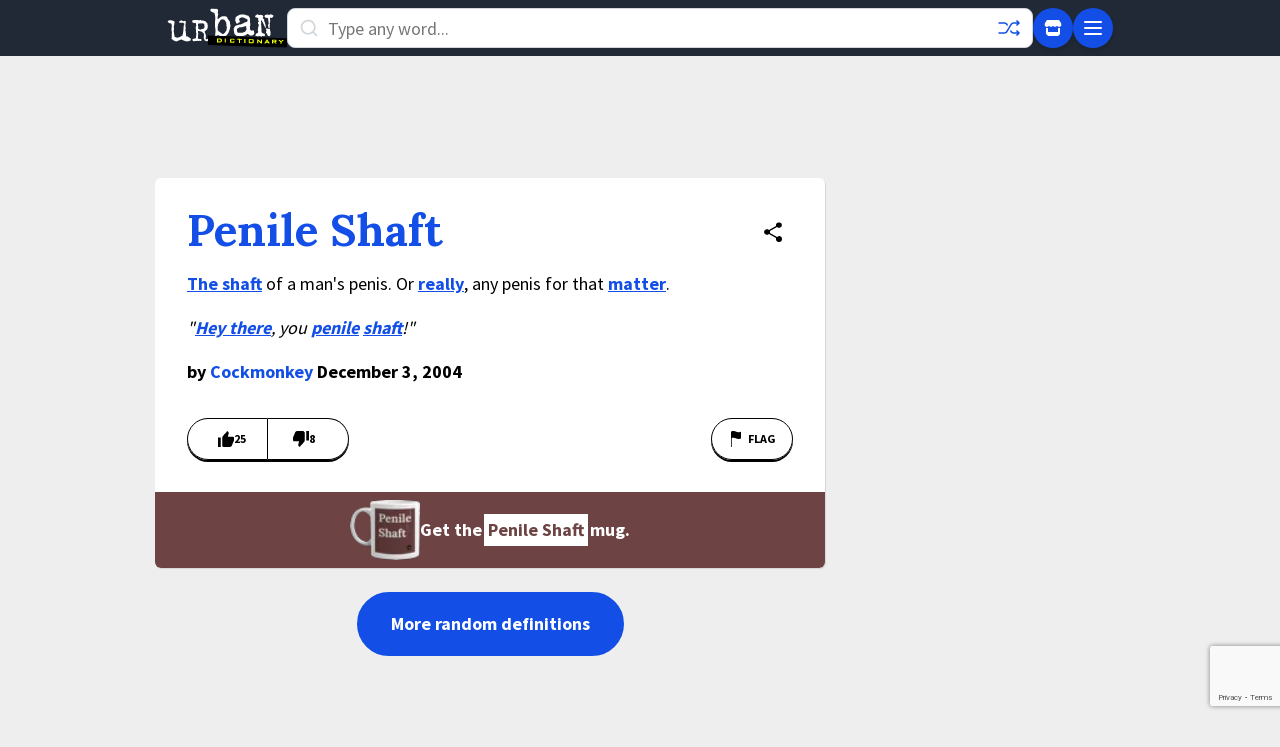

--- FILE ---
content_type: text/html; charset=utf-8
request_url: https://www.google.com/recaptcha/enterprise/anchor?ar=1&k=6Ld5tgYsAAAAAJbQ7kZJJ83v681QB5eCKA2rxyEP&co=aHR0cHM6Ly93d3cudXJiYW5kaWN0aW9uYXJ5LmNvbTo0NDM.&hl=en&v=N67nZn4AqZkNcbeMu4prBgzg&size=invisible&anchor-ms=20000&execute-ms=30000&cb=phfmeaayc3zk
body_size: 48629
content:
<!DOCTYPE HTML><html dir="ltr" lang="en"><head><meta http-equiv="Content-Type" content="text/html; charset=UTF-8">
<meta http-equiv="X-UA-Compatible" content="IE=edge">
<title>reCAPTCHA</title>
<style type="text/css">
/* cyrillic-ext */
@font-face {
  font-family: 'Roboto';
  font-style: normal;
  font-weight: 400;
  font-stretch: 100%;
  src: url(//fonts.gstatic.com/s/roboto/v48/KFO7CnqEu92Fr1ME7kSn66aGLdTylUAMa3GUBHMdazTgWw.woff2) format('woff2');
  unicode-range: U+0460-052F, U+1C80-1C8A, U+20B4, U+2DE0-2DFF, U+A640-A69F, U+FE2E-FE2F;
}
/* cyrillic */
@font-face {
  font-family: 'Roboto';
  font-style: normal;
  font-weight: 400;
  font-stretch: 100%;
  src: url(//fonts.gstatic.com/s/roboto/v48/KFO7CnqEu92Fr1ME7kSn66aGLdTylUAMa3iUBHMdazTgWw.woff2) format('woff2');
  unicode-range: U+0301, U+0400-045F, U+0490-0491, U+04B0-04B1, U+2116;
}
/* greek-ext */
@font-face {
  font-family: 'Roboto';
  font-style: normal;
  font-weight: 400;
  font-stretch: 100%;
  src: url(//fonts.gstatic.com/s/roboto/v48/KFO7CnqEu92Fr1ME7kSn66aGLdTylUAMa3CUBHMdazTgWw.woff2) format('woff2');
  unicode-range: U+1F00-1FFF;
}
/* greek */
@font-face {
  font-family: 'Roboto';
  font-style: normal;
  font-weight: 400;
  font-stretch: 100%;
  src: url(//fonts.gstatic.com/s/roboto/v48/KFO7CnqEu92Fr1ME7kSn66aGLdTylUAMa3-UBHMdazTgWw.woff2) format('woff2');
  unicode-range: U+0370-0377, U+037A-037F, U+0384-038A, U+038C, U+038E-03A1, U+03A3-03FF;
}
/* math */
@font-face {
  font-family: 'Roboto';
  font-style: normal;
  font-weight: 400;
  font-stretch: 100%;
  src: url(//fonts.gstatic.com/s/roboto/v48/KFO7CnqEu92Fr1ME7kSn66aGLdTylUAMawCUBHMdazTgWw.woff2) format('woff2');
  unicode-range: U+0302-0303, U+0305, U+0307-0308, U+0310, U+0312, U+0315, U+031A, U+0326-0327, U+032C, U+032F-0330, U+0332-0333, U+0338, U+033A, U+0346, U+034D, U+0391-03A1, U+03A3-03A9, U+03B1-03C9, U+03D1, U+03D5-03D6, U+03F0-03F1, U+03F4-03F5, U+2016-2017, U+2034-2038, U+203C, U+2040, U+2043, U+2047, U+2050, U+2057, U+205F, U+2070-2071, U+2074-208E, U+2090-209C, U+20D0-20DC, U+20E1, U+20E5-20EF, U+2100-2112, U+2114-2115, U+2117-2121, U+2123-214F, U+2190, U+2192, U+2194-21AE, U+21B0-21E5, U+21F1-21F2, U+21F4-2211, U+2213-2214, U+2216-22FF, U+2308-230B, U+2310, U+2319, U+231C-2321, U+2336-237A, U+237C, U+2395, U+239B-23B7, U+23D0, U+23DC-23E1, U+2474-2475, U+25AF, U+25B3, U+25B7, U+25BD, U+25C1, U+25CA, U+25CC, U+25FB, U+266D-266F, U+27C0-27FF, U+2900-2AFF, U+2B0E-2B11, U+2B30-2B4C, U+2BFE, U+3030, U+FF5B, U+FF5D, U+1D400-1D7FF, U+1EE00-1EEFF;
}
/* symbols */
@font-face {
  font-family: 'Roboto';
  font-style: normal;
  font-weight: 400;
  font-stretch: 100%;
  src: url(//fonts.gstatic.com/s/roboto/v48/KFO7CnqEu92Fr1ME7kSn66aGLdTylUAMaxKUBHMdazTgWw.woff2) format('woff2');
  unicode-range: U+0001-000C, U+000E-001F, U+007F-009F, U+20DD-20E0, U+20E2-20E4, U+2150-218F, U+2190, U+2192, U+2194-2199, U+21AF, U+21E6-21F0, U+21F3, U+2218-2219, U+2299, U+22C4-22C6, U+2300-243F, U+2440-244A, U+2460-24FF, U+25A0-27BF, U+2800-28FF, U+2921-2922, U+2981, U+29BF, U+29EB, U+2B00-2BFF, U+4DC0-4DFF, U+FFF9-FFFB, U+10140-1018E, U+10190-1019C, U+101A0, U+101D0-101FD, U+102E0-102FB, U+10E60-10E7E, U+1D2C0-1D2D3, U+1D2E0-1D37F, U+1F000-1F0FF, U+1F100-1F1AD, U+1F1E6-1F1FF, U+1F30D-1F30F, U+1F315, U+1F31C, U+1F31E, U+1F320-1F32C, U+1F336, U+1F378, U+1F37D, U+1F382, U+1F393-1F39F, U+1F3A7-1F3A8, U+1F3AC-1F3AF, U+1F3C2, U+1F3C4-1F3C6, U+1F3CA-1F3CE, U+1F3D4-1F3E0, U+1F3ED, U+1F3F1-1F3F3, U+1F3F5-1F3F7, U+1F408, U+1F415, U+1F41F, U+1F426, U+1F43F, U+1F441-1F442, U+1F444, U+1F446-1F449, U+1F44C-1F44E, U+1F453, U+1F46A, U+1F47D, U+1F4A3, U+1F4B0, U+1F4B3, U+1F4B9, U+1F4BB, U+1F4BF, U+1F4C8-1F4CB, U+1F4D6, U+1F4DA, U+1F4DF, U+1F4E3-1F4E6, U+1F4EA-1F4ED, U+1F4F7, U+1F4F9-1F4FB, U+1F4FD-1F4FE, U+1F503, U+1F507-1F50B, U+1F50D, U+1F512-1F513, U+1F53E-1F54A, U+1F54F-1F5FA, U+1F610, U+1F650-1F67F, U+1F687, U+1F68D, U+1F691, U+1F694, U+1F698, U+1F6AD, U+1F6B2, U+1F6B9-1F6BA, U+1F6BC, U+1F6C6-1F6CF, U+1F6D3-1F6D7, U+1F6E0-1F6EA, U+1F6F0-1F6F3, U+1F6F7-1F6FC, U+1F700-1F7FF, U+1F800-1F80B, U+1F810-1F847, U+1F850-1F859, U+1F860-1F887, U+1F890-1F8AD, U+1F8B0-1F8BB, U+1F8C0-1F8C1, U+1F900-1F90B, U+1F93B, U+1F946, U+1F984, U+1F996, U+1F9E9, U+1FA00-1FA6F, U+1FA70-1FA7C, U+1FA80-1FA89, U+1FA8F-1FAC6, U+1FACE-1FADC, U+1FADF-1FAE9, U+1FAF0-1FAF8, U+1FB00-1FBFF;
}
/* vietnamese */
@font-face {
  font-family: 'Roboto';
  font-style: normal;
  font-weight: 400;
  font-stretch: 100%;
  src: url(//fonts.gstatic.com/s/roboto/v48/KFO7CnqEu92Fr1ME7kSn66aGLdTylUAMa3OUBHMdazTgWw.woff2) format('woff2');
  unicode-range: U+0102-0103, U+0110-0111, U+0128-0129, U+0168-0169, U+01A0-01A1, U+01AF-01B0, U+0300-0301, U+0303-0304, U+0308-0309, U+0323, U+0329, U+1EA0-1EF9, U+20AB;
}
/* latin-ext */
@font-face {
  font-family: 'Roboto';
  font-style: normal;
  font-weight: 400;
  font-stretch: 100%;
  src: url(//fonts.gstatic.com/s/roboto/v48/KFO7CnqEu92Fr1ME7kSn66aGLdTylUAMa3KUBHMdazTgWw.woff2) format('woff2');
  unicode-range: U+0100-02BA, U+02BD-02C5, U+02C7-02CC, U+02CE-02D7, U+02DD-02FF, U+0304, U+0308, U+0329, U+1D00-1DBF, U+1E00-1E9F, U+1EF2-1EFF, U+2020, U+20A0-20AB, U+20AD-20C0, U+2113, U+2C60-2C7F, U+A720-A7FF;
}
/* latin */
@font-face {
  font-family: 'Roboto';
  font-style: normal;
  font-weight: 400;
  font-stretch: 100%;
  src: url(//fonts.gstatic.com/s/roboto/v48/KFO7CnqEu92Fr1ME7kSn66aGLdTylUAMa3yUBHMdazQ.woff2) format('woff2');
  unicode-range: U+0000-00FF, U+0131, U+0152-0153, U+02BB-02BC, U+02C6, U+02DA, U+02DC, U+0304, U+0308, U+0329, U+2000-206F, U+20AC, U+2122, U+2191, U+2193, U+2212, U+2215, U+FEFF, U+FFFD;
}
/* cyrillic-ext */
@font-face {
  font-family: 'Roboto';
  font-style: normal;
  font-weight: 500;
  font-stretch: 100%;
  src: url(//fonts.gstatic.com/s/roboto/v48/KFO7CnqEu92Fr1ME7kSn66aGLdTylUAMa3GUBHMdazTgWw.woff2) format('woff2');
  unicode-range: U+0460-052F, U+1C80-1C8A, U+20B4, U+2DE0-2DFF, U+A640-A69F, U+FE2E-FE2F;
}
/* cyrillic */
@font-face {
  font-family: 'Roboto';
  font-style: normal;
  font-weight: 500;
  font-stretch: 100%;
  src: url(//fonts.gstatic.com/s/roboto/v48/KFO7CnqEu92Fr1ME7kSn66aGLdTylUAMa3iUBHMdazTgWw.woff2) format('woff2');
  unicode-range: U+0301, U+0400-045F, U+0490-0491, U+04B0-04B1, U+2116;
}
/* greek-ext */
@font-face {
  font-family: 'Roboto';
  font-style: normal;
  font-weight: 500;
  font-stretch: 100%;
  src: url(//fonts.gstatic.com/s/roboto/v48/KFO7CnqEu92Fr1ME7kSn66aGLdTylUAMa3CUBHMdazTgWw.woff2) format('woff2');
  unicode-range: U+1F00-1FFF;
}
/* greek */
@font-face {
  font-family: 'Roboto';
  font-style: normal;
  font-weight: 500;
  font-stretch: 100%;
  src: url(//fonts.gstatic.com/s/roboto/v48/KFO7CnqEu92Fr1ME7kSn66aGLdTylUAMa3-UBHMdazTgWw.woff2) format('woff2');
  unicode-range: U+0370-0377, U+037A-037F, U+0384-038A, U+038C, U+038E-03A1, U+03A3-03FF;
}
/* math */
@font-face {
  font-family: 'Roboto';
  font-style: normal;
  font-weight: 500;
  font-stretch: 100%;
  src: url(//fonts.gstatic.com/s/roboto/v48/KFO7CnqEu92Fr1ME7kSn66aGLdTylUAMawCUBHMdazTgWw.woff2) format('woff2');
  unicode-range: U+0302-0303, U+0305, U+0307-0308, U+0310, U+0312, U+0315, U+031A, U+0326-0327, U+032C, U+032F-0330, U+0332-0333, U+0338, U+033A, U+0346, U+034D, U+0391-03A1, U+03A3-03A9, U+03B1-03C9, U+03D1, U+03D5-03D6, U+03F0-03F1, U+03F4-03F5, U+2016-2017, U+2034-2038, U+203C, U+2040, U+2043, U+2047, U+2050, U+2057, U+205F, U+2070-2071, U+2074-208E, U+2090-209C, U+20D0-20DC, U+20E1, U+20E5-20EF, U+2100-2112, U+2114-2115, U+2117-2121, U+2123-214F, U+2190, U+2192, U+2194-21AE, U+21B0-21E5, U+21F1-21F2, U+21F4-2211, U+2213-2214, U+2216-22FF, U+2308-230B, U+2310, U+2319, U+231C-2321, U+2336-237A, U+237C, U+2395, U+239B-23B7, U+23D0, U+23DC-23E1, U+2474-2475, U+25AF, U+25B3, U+25B7, U+25BD, U+25C1, U+25CA, U+25CC, U+25FB, U+266D-266F, U+27C0-27FF, U+2900-2AFF, U+2B0E-2B11, U+2B30-2B4C, U+2BFE, U+3030, U+FF5B, U+FF5D, U+1D400-1D7FF, U+1EE00-1EEFF;
}
/* symbols */
@font-face {
  font-family: 'Roboto';
  font-style: normal;
  font-weight: 500;
  font-stretch: 100%;
  src: url(//fonts.gstatic.com/s/roboto/v48/KFO7CnqEu92Fr1ME7kSn66aGLdTylUAMaxKUBHMdazTgWw.woff2) format('woff2');
  unicode-range: U+0001-000C, U+000E-001F, U+007F-009F, U+20DD-20E0, U+20E2-20E4, U+2150-218F, U+2190, U+2192, U+2194-2199, U+21AF, U+21E6-21F0, U+21F3, U+2218-2219, U+2299, U+22C4-22C6, U+2300-243F, U+2440-244A, U+2460-24FF, U+25A0-27BF, U+2800-28FF, U+2921-2922, U+2981, U+29BF, U+29EB, U+2B00-2BFF, U+4DC0-4DFF, U+FFF9-FFFB, U+10140-1018E, U+10190-1019C, U+101A0, U+101D0-101FD, U+102E0-102FB, U+10E60-10E7E, U+1D2C0-1D2D3, U+1D2E0-1D37F, U+1F000-1F0FF, U+1F100-1F1AD, U+1F1E6-1F1FF, U+1F30D-1F30F, U+1F315, U+1F31C, U+1F31E, U+1F320-1F32C, U+1F336, U+1F378, U+1F37D, U+1F382, U+1F393-1F39F, U+1F3A7-1F3A8, U+1F3AC-1F3AF, U+1F3C2, U+1F3C4-1F3C6, U+1F3CA-1F3CE, U+1F3D4-1F3E0, U+1F3ED, U+1F3F1-1F3F3, U+1F3F5-1F3F7, U+1F408, U+1F415, U+1F41F, U+1F426, U+1F43F, U+1F441-1F442, U+1F444, U+1F446-1F449, U+1F44C-1F44E, U+1F453, U+1F46A, U+1F47D, U+1F4A3, U+1F4B0, U+1F4B3, U+1F4B9, U+1F4BB, U+1F4BF, U+1F4C8-1F4CB, U+1F4D6, U+1F4DA, U+1F4DF, U+1F4E3-1F4E6, U+1F4EA-1F4ED, U+1F4F7, U+1F4F9-1F4FB, U+1F4FD-1F4FE, U+1F503, U+1F507-1F50B, U+1F50D, U+1F512-1F513, U+1F53E-1F54A, U+1F54F-1F5FA, U+1F610, U+1F650-1F67F, U+1F687, U+1F68D, U+1F691, U+1F694, U+1F698, U+1F6AD, U+1F6B2, U+1F6B9-1F6BA, U+1F6BC, U+1F6C6-1F6CF, U+1F6D3-1F6D7, U+1F6E0-1F6EA, U+1F6F0-1F6F3, U+1F6F7-1F6FC, U+1F700-1F7FF, U+1F800-1F80B, U+1F810-1F847, U+1F850-1F859, U+1F860-1F887, U+1F890-1F8AD, U+1F8B0-1F8BB, U+1F8C0-1F8C1, U+1F900-1F90B, U+1F93B, U+1F946, U+1F984, U+1F996, U+1F9E9, U+1FA00-1FA6F, U+1FA70-1FA7C, U+1FA80-1FA89, U+1FA8F-1FAC6, U+1FACE-1FADC, U+1FADF-1FAE9, U+1FAF0-1FAF8, U+1FB00-1FBFF;
}
/* vietnamese */
@font-face {
  font-family: 'Roboto';
  font-style: normal;
  font-weight: 500;
  font-stretch: 100%;
  src: url(//fonts.gstatic.com/s/roboto/v48/KFO7CnqEu92Fr1ME7kSn66aGLdTylUAMa3OUBHMdazTgWw.woff2) format('woff2');
  unicode-range: U+0102-0103, U+0110-0111, U+0128-0129, U+0168-0169, U+01A0-01A1, U+01AF-01B0, U+0300-0301, U+0303-0304, U+0308-0309, U+0323, U+0329, U+1EA0-1EF9, U+20AB;
}
/* latin-ext */
@font-face {
  font-family: 'Roboto';
  font-style: normal;
  font-weight: 500;
  font-stretch: 100%;
  src: url(//fonts.gstatic.com/s/roboto/v48/KFO7CnqEu92Fr1ME7kSn66aGLdTylUAMa3KUBHMdazTgWw.woff2) format('woff2');
  unicode-range: U+0100-02BA, U+02BD-02C5, U+02C7-02CC, U+02CE-02D7, U+02DD-02FF, U+0304, U+0308, U+0329, U+1D00-1DBF, U+1E00-1E9F, U+1EF2-1EFF, U+2020, U+20A0-20AB, U+20AD-20C0, U+2113, U+2C60-2C7F, U+A720-A7FF;
}
/* latin */
@font-face {
  font-family: 'Roboto';
  font-style: normal;
  font-weight: 500;
  font-stretch: 100%;
  src: url(//fonts.gstatic.com/s/roboto/v48/KFO7CnqEu92Fr1ME7kSn66aGLdTylUAMa3yUBHMdazQ.woff2) format('woff2');
  unicode-range: U+0000-00FF, U+0131, U+0152-0153, U+02BB-02BC, U+02C6, U+02DA, U+02DC, U+0304, U+0308, U+0329, U+2000-206F, U+20AC, U+2122, U+2191, U+2193, U+2212, U+2215, U+FEFF, U+FFFD;
}
/* cyrillic-ext */
@font-face {
  font-family: 'Roboto';
  font-style: normal;
  font-weight: 900;
  font-stretch: 100%;
  src: url(//fonts.gstatic.com/s/roboto/v48/KFO7CnqEu92Fr1ME7kSn66aGLdTylUAMa3GUBHMdazTgWw.woff2) format('woff2');
  unicode-range: U+0460-052F, U+1C80-1C8A, U+20B4, U+2DE0-2DFF, U+A640-A69F, U+FE2E-FE2F;
}
/* cyrillic */
@font-face {
  font-family: 'Roboto';
  font-style: normal;
  font-weight: 900;
  font-stretch: 100%;
  src: url(//fonts.gstatic.com/s/roboto/v48/KFO7CnqEu92Fr1ME7kSn66aGLdTylUAMa3iUBHMdazTgWw.woff2) format('woff2');
  unicode-range: U+0301, U+0400-045F, U+0490-0491, U+04B0-04B1, U+2116;
}
/* greek-ext */
@font-face {
  font-family: 'Roboto';
  font-style: normal;
  font-weight: 900;
  font-stretch: 100%;
  src: url(//fonts.gstatic.com/s/roboto/v48/KFO7CnqEu92Fr1ME7kSn66aGLdTylUAMa3CUBHMdazTgWw.woff2) format('woff2');
  unicode-range: U+1F00-1FFF;
}
/* greek */
@font-face {
  font-family: 'Roboto';
  font-style: normal;
  font-weight: 900;
  font-stretch: 100%;
  src: url(//fonts.gstatic.com/s/roboto/v48/KFO7CnqEu92Fr1ME7kSn66aGLdTylUAMa3-UBHMdazTgWw.woff2) format('woff2');
  unicode-range: U+0370-0377, U+037A-037F, U+0384-038A, U+038C, U+038E-03A1, U+03A3-03FF;
}
/* math */
@font-face {
  font-family: 'Roboto';
  font-style: normal;
  font-weight: 900;
  font-stretch: 100%;
  src: url(//fonts.gstatic.com/s/roboto/v48/KFO7CnqEu92Fr1ME7kSn66aGLdTylUAMawCUBHMdazTgWw.woff2) format('woff2');
  unicode-range: U+0302-0303, U+0305, U+0307-0308, U+0310, U+0312, U+0315, U+031A, U+0326-0327, U+032C, U+032F-0330, U+0332-0333, U+0338, U+033A, U+0346, U+034D, U+0391-03A1, U+03A3-03A9, U+03B1-03C9, U+03D1, U+03D5-03D6, U+03F0-03F1, U+03F4-03F5, U+2016-2017, U+2034-2038, U+203C, U+2040, U+2043, U+2047, U+2050, U+2057, U+205F, U+2070-2071, U+2074-208E, U+2090-209C, U+20D0-20DC, U+20E1, U+20E5-20EF, U+2100-2112, U+2114-2115, U+2117-2121, U+2123-214F, U+2190, U+2192, U+2194-21AE, U+21B0-21E5, U+21F1-21F2, U+21F4-2211, U+2213-2214, U+2216-22FF, U+2308-230B, U+2310, U+2319, U+231C-2321, U+2336-237A, U+237C, U+2395, U+239B-23B7, U+23D0, U+23DC-23E1, U+2474-2475, U+25AF, U+25B3, U+25B7, U+25BD, U+25C1, U+25CA, U+25CC, U+25FB, U+266D-266F, U+27C0-27FF, U+2900-2AFF, U+2B0E-2B11, U+2B30-2B4C, U+2BFE, U+3030, U+FF5B, U+FF5D, U+1D400-1D7FF, U+1EE00-1EEFF;
}
/* symbols */
@font-face {
  font-family: 'Roboto';
  font-style: normal;
  font-weight: 900;
  font-stretch: 100%;
  src: url(//fonts.gstatic.com/s/roboto/v48/KFO7CnqEu92Fr1ME7kSn66aGLdTylUAMaxKUBHMdazTgWw.woff2) format('woff2');
  unicode-range: U+0001-000C, U+000E-001F, U+007F-009F, U+20DD-20E0, U+20E2-20E4, U+2150-218F, U+2190, U+2192, U+2194-2199, U+21AF, U+21E6-21F0, U+21F3, U+2218-2219, U+2299, U+22C4-22C6, U+2300-243F, U+2440-244A, U+2460-24FF, U+25A0-27BF, U+2800-28FF, U+2921-2922, U+2981, U+29BF, U+29EB, U+2B00-2BFF, U+4DC0-4DFF, U+FFF9-FFFB, U+10140-1018E, U+10190-1019C, U+101A0, U+101D0-101FD, U+102E0-102FB, U+10E60-10E7E, U+1D2C0-1D2D3, U+1D2E0-1D37F, U+1F000-1F0FF, U+1F100-1F1AD, U+1F1E6-1F1FF, U+1F30D-1F30F, U+1F315, U+1F31C, U+1F31E, U+1F320-1F32C, U+1F336, U+1F378, U+1F37D, U+1F382, U+1F393-1F39F, U+1F3A7-1F3A8, U+1F3AC-1F3AF, U+1F3C2, U+1F3C4-1F3C6, U+1F3CA-1F3CE, U+1F3D4-1F3E0, U+1F3ED, U+1F3F1-1F3F3, U+1F3F5-1F3F7, U+1F408, U+1F415, U+1F41F, U+1F426, U+1F43F, U+1F441-1F442, U+1F444, U+1F446-1F449, U+1F44C-1F44E, U+1F453, U+1F46A, U+1F47D, U+1F4A3, U+1F4B0, U+1F4B3, U+1F4B9, U+1F4BB, U+1F4BF, U+1F4C8-1F4CB, U+1F4D6, U+1F4DA, U+1F4DF, U+1F4E3-1F4E6, U+1F4EA-1F4ED, U+1F4F7, U+1F4F9-1F4FB, U+1F4FD-1F4FE, U+1F503, U+1F507-1F50B, U+1F50D, U+1F512-1F513, U+1F53E-1F54A, U+1F54F-1F5FA, U+1F610, U+1F650-1F67F, U+1F687, U+1F68D, U+1F691, U+1F694, U+1F698, U+1F6AD, U+1F6B2, U+1F6B9-1F6BA, U+1F6BC, U+1F6C6-1F6CF, U+1F6D3-1F6D7, U+1F6E0-1F6EA, U+1F6F0-1F6F3, U+1F6F7-1F6FC, U+1F700-1F7FF, U+1F800-1F80B, U+1F810-1F847, U+1F850-1F859, U+1F860-1F887, U+1F890-1F8AD, U+1F8B0-1F8BB, U+1F8C0-1F8C1, U+1F900-1F90B, U+1F93B, U+1F946, U+1F984, U+1F996, U+1F9E9, U+1FA00-1FA6F, U+1FA70-1FA7C, U+1FA80-1FA89, U+1FA8F-1FAC6, U+1FACE-1FADC, U+1FADF-1FAE9, U+1FAF0-1FAF8, U+1FB00-1FBFF;
}
/* vietnamese */
@font-face {
  font-family: 'Roboto';
  font-style: normal;
  font-weight: 900;
  font-stretch: 100%;
  src: url(//fonts.gstatic.com/s/roboto/v48/KFO7CnqEu92Fr1ME7kSn66aGLdTylUAMa3OUBHMdazTgWw.woff2) format('woff2');
  unicode-range: U+0102-0103, U+0110-0111, U+0128-0129, U+0168-0169, U+01A0-01A1, U+01AF-01B0, U+0300-0301, U+0303-0304, U+0308-0309, U+0323, U+0329, U+1EA0-1EF9, U+20AB;
}
/* latin-ext */
@font-face {
  font-family: 'Roboto';
  font-style: normal;
  font-weight: 900;
  font-stretch: 100%;
  src: url(//fonts.gstatic.com/s/roboto/v48/KFO7CnqEu92Fr1ME7kSn66aGLdTylUAMa3KUBHMdazTgWw.woff2) format('woff2');
  unicode-range: U+0100-02BA, U+02BD-02C5, U+02C7-02CC, U+02CE-02D7, U+02DD-02FF, U+0304, U+0308, U+0329, U+1D00-1DBF, U+1E00-1E9F, U+1EF2-1EFF, U+2020, U+20A0-20AB, U+20AD-20C0, U+2113, U+2C60-2C7F, U+A720-A7FF;
}
/* latin */
@font-face {
  font-family: 'Roboto';
  font-style: normal;
  font-weight: 900;
  font-stretch: 100%;
  src: url(//fonts.gstatic.com/s/roboto/v48/KFO7CnqEu92Fr1ME7kSn66aGLdTylUAMa3yUBHMdazQ.woff2) format('woff2');
  unicode-range: U+0000-00FF, U+0131, U+0152-0153, U+02BB-02BC, U+02C6, U+02DA, U+02DC, U+0304, U+0308, U+0329, U+2000-206F, U+20AC, U+2122, U+2191, U+2193, U+2212, U+2215, U+FEFF, U+FFFD;
}

</style>
<link rel="stylesheet" type="text/css" href="https://www.gstatic.com/recaptcha/releases/N67nZn4AqZkNcbeMu4prBgzg/styles__ltr.css">
<script nonce="xNXC_KmeWbuEGCrTC7inVw" type="text/javascript">window['__recaptcha_api'] = 'https://www.google.com/recaptcha/enterprise/';</script>
<script type="text/javascript" src="https://www.gstatic.com/recaptcha/releases/N67nZn4AqZkNcbeMu4prBgzg/recaptcha__en.js" nonce="xNXC_KmeWbuEGCrTC7inVw">
      
    </script></head>
<body><div id="rc-anchor-alert" class="rc-anchor-alert"></div>
<input type="hidden" id="recaptcha-token" value="[base64]">
<script type="text/javascript" nonce="xNXC_KmeWbuEGCrTC7inVw">
      recaptcha.anchor.Main.init("[\x22ainput\x22,[\x22bgdata\x22,\x22\x22,\[base64]/[base64]/[base64]/ZyhXLGgpOnEoW04sMjEsbF0sVywwKSxoKSxmYWxzZSxmYWxzZSl9Y2F0Y2goayl7RygzNTgsVyk/[base64]/[base64]/[base64]/[base64]/[base64]/[base64]/[base64]/bmV3IEJbT10oRFswXSk6dz09Mj9uZXcgQltPXShEWzBdLERbMV0pOnc9PTM/bmV3IEJbT10oRFswXSxEWzFdLERbMl0pOnc9PTQ/[base64]/[base64]/[base64]/[base64]/[base64]\\u003d\x22,\[base64]\\u003d\x22,\[base64]/CoUzCrEt1wpXCqsK1w53CtgMYwrB8w7xQFMOdwq3ChsOMwoTCscKZWF0IwpvCvMKofQ/DnMO/w4Euw5rDuMKUw6hibkfDnMK1IwHCnMKOwq50fTxPw7N1BMOnw5DCssO4H1QBwpQRdsOywodtCRh6w6ZpZV3DssKpXCXDhmMKWcOLwrrCjsOHw53DqMOJw6Nsw5nDhcK2woxCw63Dr8Ozwo7CiMOFRhg1w4bCkMOxw7XDlzwfCS1ww5/DvsOEBH/DoEXDoMO4RlPCvcOTWsKIwrvDt8Opw4HCgsKZwoh9w5MtwqN0w5zDtl7CrXDDok/[base64]/DmcOici3DhwB0wpl/w75nwpLCjsKcwo0gBMKFehfCgj/CmDzChhDDtncrw4/DpsKiJCIqw70ZbMOQwp40c8OVRXh3aMOKM8OVY8OwwoDCjEDCgEg+BsO0JRjChMKqwobDr05MwqptHMOSI8OPw4LDuwB8w7TDsm5Ww43CuMKiwqDDhMOEwq3CjWHDoDZXw5nCqRHCs8K0AlgRw63DlMKLLkbCncKZw5UXM1rDrnfCvsKhwqLCqzs/wqPCkRzCusOhw5oKwoAXw7rDqg0OIcK1w6jDn0YZC8OPUMKFOR7Do8KsVjzCs8K3w7M7wrokIxHCu8ObwrMvdsObwr4vaMO3VcOgA8OoPSZlw4EFwpFiw4vDl2vDjCvCosOPwq7Cv8KhOsKDw4XCphnDtMOsQcOXdnUrGwIKJMKRwo7CuBwJw4bChknCoCvCkht/wobDv8KCw6dKMmstw6jClEHDnMKuHFw+w5BEf8KRw4I2wrJxw5fDrlHDgEFMw4UzwrUTw5XDj8OwwoXDl8KOw6A3KcKCw57CoT7DisOpR0PCtVXCn8O9ETDCk8K5alnCksOtwp0SGjoWwpDDuHA7cMO9ScOSwr3ChSPCmcKBc8Oywp/DrTNnCQHDgVzDjcKtwoxxwpnCosOrwrrDmxTDt8Obw7HCny8Dw7jCkhrDi8KkLSo7KzDDq8OcQDfDvsK1wrEFw4jCk0sZw41xw4LCuSfCkMOTw47CjsKWO8OlC8ORGsOqFcOEw4tycMOdw6/Dt0pVd8OoP8K/[base64]/wop1WgzDqEbDlhU/SwkDwoh6JcOlbsK0wqhTVcK8LsOUZww2w7PCrMKgw7TDjUzDuzTDmnZZw4NewocVwpnCji9ZwrjCmAtsDMKbwr1xwrjCq8KHwp85wowiBsKNUFfDp2VWIsOYCT4qwoTCnMOhbcOUHHwsw4RTZsKNCsOGw6pqwqPCp8OZTC0Vw6k9woTCqQDChcOxU8OmHT/DkMO6wp4Nw4Acw6rCiFXDgUpvw5MZKXzDoDkUO8O/wrTDo2U6w7PClcOVfUEiwrfCisO/w5nDosOXUgYLwpoJwpzCjgU+TDfDsB3CtMKVwo3CvAILBsKCHsKTwpXDjGjCh1fCqcK0KEkEw6xAJG3DmMOWR8Otw6nDnmnCtsK6wrEpel54w6zCuMOkw7MTw7PDpnnDrHjDnQcZwqzDsMKmw7/[base64]/Dn8OCwp0WUMOqD8Ofwo7DjsKOwodAfUUcw412w6vCjCTCogMnaBIxHlTCmMKYU8KWwodxI8OYfcKiYQpIZcOGJjMVwrxJw78mT8KcecOZwqzCilXCsykEMsKFwp/DoTU5V8O4J8OnclQaw7/Dt8OKPHnDlcK/w4k0WD/DrcKiw5tgd8KaQCDDrXskwq1cwpPDqMOYdcOMwoDCj8KNwoTCkURbw4/ClsKbNzjDq8Ocw7FEBcKlGA0mKsKzdMOXw4rCqHIFEMKVXcOMw47DhxPCkMOPIcOVZhvDiMKBIMKRwpEETChFWMKBYsKAwqbCiMKjwrV1SsKAX8O/[base64]/[base64]/DpMKcw4xfJMK3QkbCrMOTw6HCkMKtw51hE8KpA8OKw5TChTdWKcKyw5/DtcKFwpYiwo3CgSwRWMKLY04TN8O0w55VMsOlQ8OeKh7CuX9wPMKxcgHDmsOtBQ7Ds8Kfw6fDtMKTGsO4wq3ClUXCosO4w5DDoBbDkkTCvMOgNsKgwpo3RxsJwowWEUY4wpDCn8OPw7/Dg8KNw4PDhcOfwp95WMOVw73CjsODw4g3aj3DuCBrA1E2wpw5w6Jpw7LCkQnDmjhGECXCmcKaaFTCjQ/DoMK8Dz3Ct8KMw6nDt8KiexotKnEvBcKFw5dRIR3CiG12w6zDh10Jw4YvwoDDncOLIcOmw6rDrsKqH3zDnsOnBMKjwrBlwrLDu8KMPk/DvksRw6jDi2IDasK7bWZjw4TCt8O3w5HClsKOIGvCqzkrdsOsKcK+MsO4wpJsHxPDtcORw7rDksOtwpXCj8Kvw6AAHMK7w5fDl8OpQCfCkMKnXMKMw4xVwpvCtsKMwpF1E8KtR8OjwpIqwqzCrsKEP2XDoMKfw6nDpmkjwrgbXcKew6R0UV/CnsKIFGhiw4/[base64]/Cp8KyLwtWCsOPA8KWaHrDiUEUwrPDr8KDwps/KSbDnMKNFcOTFXbCn3zDrMKkOE1rJw3DpcOCwq0rwpg/Z8KHS8OMwozCgsO3fGsZwqVnUMOfAsKPw5/CjUxkCcKfwrdtNgYgTsO3w4rCmmXDrsOGw7zDtsKRwqnCpcKCD8K1R2MvV1rDgMKUw74MA8Oaw6vCknvDh8OEw4LCiMKTw63DuMKfw6LCq8K+w5I6w7lFwo7CusKEV3nDkMKYDxZawo8RJRoew6fDnXjCiU/[base64]/[base64]/[base64]/W8OjwqcXw5HDr8O1wpdiw4ArCMKfOcOTwqUaD8KewoDDpMK8w607woJvw40SwrB3NsOJwoFUKT3CgkkTw7XCtzLCvsO/w5Y/SUDDvyBuwp45w6AVaMKSS8OMwqF4w5Ncw7MJw512e2TDkgTCvQfDmV1Nw6/DtsKGQsOYwo/DlsKfwqXDg8KGwozDtMKUw6HDscOHME5ebhdWwqDCngxud8KbYMOqB8K1wqQ5wpDDjSJdwq8swqdxwrUzVGQtwosVCk4dFsK1IsO7GkVww6PDsMOuw5TCtTUBTsKTATrCmMKHFcKZTg7Cq8OIwoBPIcO5Y8KGw4QEVcOOf8KLw6cdw7tlwpLCjsOVwpLCq2/Cq8KMw7l1AsKZAsKBacK/ZkvDv8OQYiVAdAktw6lJwrPDgMOhwqYdwp3CiRwGw5zCh8OywrDDs8OnwrjCncKOP8K/FcKzFEw+XMOsBMKbD8K5w54vwrVkaSAyQcKjw5guQMO3w6DDusOiw7ADMj7Dp8OLDMOPwofDvnrDnA0IwogywrFuwq9iBcO3a8KHw58YbmDDjXfCiX7Ch8O4CCB4bWw4w6XDjx5UCcKNw4N4wqgBw4zDiG/DlMOaFcKof8KYHcOAwoMJwoYnVDgBEEomwqwaw4ABw6URQTfDtMKDV8OJw5dwwovCusO/[base64]/c0vCvMKiEA/DiyjCgnnDvx7Dp8KGw54hw7vCmEFmcT/DoMOCeMKSwpRPcR7CvcK7FDIrwoAjFzE5EGMow5jDocO5wowmwpbCucOEHsOEGsKjKDTCj8K+I8OcEsOKw55jaBPCqsO/EsOYI8Kswo95Mi9LwrrDs04eCsOSwqjDtsKowpVww7DDhDp6XhNNN8KtFMKhw6FVwrNrZsKUTnNqwovCuDLDtXHChsKRw7DDk8KmwrEew7xOLsO/[base64]/[base64]/Chx/DhhXCgsOLSjvCi8KbK8Otwq/CmV3Dj8KHw5R+cMK4w6cyA8OaRsKYwokKNsKFw6PDiMKtfzfCry/[base64]/BzbDicKvJsOAQMOyM39qw4DCuRzDnEktw7LCgsOkwrVIKcK+CzF3DsKcwoc+wqXCusOaHMONVQ9hw6XDm2/DqlkIFGTDocKCwo48w65OwrfDn3HCkcOHPMO/wqgNbcOgKsKBw5bDgEI1F8O2S3jChA7DhjAyScOvw6bDtFIdd8KawrlRD8ODBjzCrsKfbMKpEcOMLQrCmMOILsOkJV0PW2vDg8KJDMKZwpBSEmhtw64iVsK/w4LDoMObK8KfwopRcnfDjlTCl0t/A8KIAcOzw4PDiQ/DiMKaTMOWCiLDoMObB1NJfxTCiHLCn8OAw6fCsXTDvEJ4wo4ufhkDMVB0bsKMwq/[base64]/NRnCucKePUDCosOOfR0Ow4HChVLDh8O8bsODeSnCssKtw6HDkMKFw5/DoUojLlpQUsOxHm1Hw6Z6bMOYw4BSLVs4w7XCjRtSPBBTwq/DpcOXO8Khw6NEwoArw4YVwrzCgVJJBmldLD4pG1PCicKwXHIWfg/CplDCiznDiMOdFWViAhE3a8KRwqzDgnh3ZTx2w4DDo8OFPMKswqMRM8OgYF4fPHnCmsKMMjzCoD9sacKnw77Ck8K1TsKlD8OWCSnDscObwr/DtC/DsXhNEsK5wq/Dq8OOwqNBwp0+wobChk/DvmtoCMOvwq/Cq8KkFhl+cMOgw4ZQwrXDulLCp8O5Tl8Kw489wrlARsKOVCEZW8O8F8OPw6HChztMwpBFwr/Dr0EZwo4Pw4fDosKVV8Krw7bDpglBw6pHFWE5w7fDjcKgw7zCkMKzXFjDuEPCt8KcIiISNmPDp8KvLMKccx53Ji5qDHHDlsOXHGMjJ3hXwqTDrgXDiMKrw4Qew5PCnWVnwpYuwo8vUXjDpMK8BsOSwq/DhcKZa8OGDMOaaxQ7JgdfUykTw6rDpVjDjmM8IwDDhcK+G1HDvsOae23Cqlt+ecKISVbDusKIwqXDk1EQZcOLXMOtwphLw7jChcOqWxJiwpPClsOqw7ENaRTCncK3w6Bww7jCncOLDsOMV350wofCoMKWw4Ujwp/CuXvDtxUuecKqw7cmQ0V5FcKBW8KNwpLDnMKtwrrDlMK4w6Bww4XCisO5FMKcCcOFbyzCrcOvwqVnwqQOwpA4bgDCsy/CpR93I8OoTnjDrsKmAsK1YXDCkMOiNsOHUAfDqMOucV3Dug3DrsK/GMK2OSDDv8K9ZGgITXNkV8OlPzw2w6NTQMKvw7tEw4vCuSc4wpvCscKjw6jDgcKxDMKKViEnPxobKS/Du8ODOEtPUsKedkfCtcKjw7zDr3Eiw6DCkMOHfy8CwrozPcKJJ8OFQz3Cu8KFwqEzD37Dh8OQbMOkw5I4wrPDuy/CpBHDuC5Jw7M3wqLDi8O+wrwTIHvDtMOpwpbDpDwtw6LCocK/UsKdwpzDhjXDicO6wrLDsMKnw6bDr8ODwq/Dr3nDl8O/wqVAWDhTwprCtMOIw4rDuQ4+IWjCnSVZW8K+c8OXwo3DtMKzwqtKwqRWC8O+XgXCrw/DgXbCvsKLH8OIw7FkbcO3ccOrwr7CrMOBH8OCXcKjw7zCimwNJMKeRQnCsEDDkXrDpkw1wow5AFfCo8KJwq3Do8K/DMKgG8KiQcKjYsK3MG5fw68hVBECwrzCmsKSHT/[base64]/aMOmw4Q8VcKiNAFWeHbDtCjChinDucKdwq/CkMK+wpLCqQxoCsOffwzDl8KEwrV4OUvClgbDmE3Do8OJwoPDpsOywq1ra2zDrxTCi0w6CsKJw6XCtRvChEvDrEZ7B8KzwpEAJ3s4OcKew4QZw7bCk8KTw4NawqnCkSEgwrvDvwvDucKqw6tPXW/Dvh7DgyPDojbCocOCw4RhwojCoyF9CsK6MA7DljAuFRjDqXDDvcOEw5fDpcOtw5rDolTChxkCT8OgwovCh8OpZMK/w71pwpfDtsKbwqpMwqoew7BeAMOiwqhXXsOCwrVWw7luY8Klw5Rjw4DDsHsCwoHDtcKHTnTCqxRxMgDCvMOlYcOPw6XCo8OEw4s3OHTDpsO4w4/[base64]/[base64]/DvivDgznDrAFvw61OLcOpwrXDlDFlwqp9wpR3RMOxw4QkHzzDgyzDuMKhwpx6IcKOw5Vhw7hhwrtFw5JSwpkYw4vCiMKxKVnCjmF5w5trwozDn1HCjmFgwqYZwqZrw5pzwojDix9+W8K+SsKsw7rChcOkwrZGwp3CpcK2wobDpiJywqInw6/DtTjDoFLDiUTChn3CjMKow5nDj8OSWVJYwrQpwo/CmVPDiMKEwrXDjgd0A0XDhMOEHGwPLsKfeCIywoPDvDHCvcKsOFfDvMONBcOXw6rClMOBw5TDscK8w6jCkXBsw7g4McO0wpECwp1Hw5/CninDpsKDaAbCsMKSbmDDucKXVlpDU8O0ScKTwp/CgcOsw7XDlVgZLk3Cs8O7wpZMwq7DslXCkcKLw6vDhsOTwqwPw7bDuMKfSCPDiw5BDDzDrHZbw45UGVPDsz7DvcKffiLCvsOfwqIhAxhDPcOqI8K3w6nDt8Kew7DCsFcdFXzCrMOFeMKZwq5zPk/CrsKZwrXDpSkxWTbCuMONWMKPwr7CgClmwp9AwpvCosOBbcOow53CqV/[base64]/DjcKFVsKewrbDgks7CDTCtSfDgy5WJ8KLw4TDmSnDsGI6CMK2w7g6wrU1WnjCsQ9qaMK/[base64]/DtcKDwo7ClR5OwpPChSzCq8OxEsO8wpfCsGQzwp1WUE7CosKGwpMiwrhvUXNww4zDrEJzwpBiwo7DtSgsPVJBw6YBw5PCvl0Rw6t1w4zDtErDscKDCcO4w6nDucKjWsOSw4QhQsKEwrw+wqASwqPCicOJCEF3woTCksO9w5wOw7TCm1bDv8OMSH/DjTtBwpTCssK+w4pSw6VobMKySzJVYW4QGMOYKsONw6tzZxbCg8OLUl3Cl8ODwqzDr8KRw50ARMKmEcOnKMK1MW8iw4l2CR/CgsOPw503w7VGRh5CwrLDiSXDjsOZwp9pwq9tV8OFHcKnw4htw7YCw4LDqRrDu8KYHQhdwo/[base64]/KsOOH3hiAMK4NCRwXUfCnsKZwocHwrvDsRnCqsKpUcKRw7IibMKOw47Cs8K8RwjDmFzCncKZbsONwpPCpz/CoiAmE8OID8K/[base64]/DrcK/w6nCmD/[base64]/[base64]/DpMKuRzMIwpkDwr4Ta8OEwotbw7zCscOzBgArXEUZGBUzECjDqMOfD0dEw7HDvcO9wpHDhcOBw6xFw4fDnMOpw6TDlMKuB0JZw6pMK8OFw4nCigzDicOSw5cTw5ZKIMOEIcK4aFDDosKMwr/Dg3gocwY4w5o6cMOrw7/DosOaInJSwpJPLMOvTkTDo8KBwrtuG8OWa1rDl8KxIMKaNXIoTsKTIwwYHlMCwovDt8OGMMOVwpJqRQfCvH7CkcK5TQszwoA2IcOlJQDDr8KrVx4dw63DnMKcKFZwLMKtwq10LQVSHcKlXHzCjHnDq2lTdUfDvicMw55dw7w7NjISWXPDosK4wqgNSsK5OhhncMK/ZUgcwqdawpnDvTdGATPCkwXDjcKTFMKQwpXClkxgPsOKwq5oUMK6Xi7Di1lPNkYifH/DsMOow4LDs8KAwqrCucO5AMKHdHI3w4LCq3VnwpkQUcKfZC7CmsKUwp/[base64]/wp/DkEtBw7fCksOcw4bCs8O4XsKPNFRTN8KIw6h5ARPCm0PCjX7DncOgL385wo1gVjRLfcKewqnCnsO8Nk7CvAoPSTsMGGLDlU4mPifDqnTCqBd3MGrCmcO8wpLDmsKowpjCt2s6wr/[base64]/[base64]/wrnCi8KLFn3DlsKlwrfDihYew7YXw5cpw51NLXhWw5nDp8KBSj5Cw6RPMR4aKsKRRsO/wrIwW3LDo8Ovcj7Dp30JLcO6KjDCl8OjJcKQWCZvbUzDrcOnRnpOw7LCkSnCj8KjATvDu8OBKF52w4pkwpEew5NUw5x0H8ONIV3CiMODNMOeDmBEwojCiQ7Ck8Olwox0w5MGIMOcw6R2w7VfwqfDuMONwrw0CSNow7nDkcOiX8KWfAfCvxcXwo/CvcOywrNAFBAqw6vDqsOsLjdQwonCucKsf8OYwrnDoCRhIE7CmMOebcKuw6/DsSTClsOZwpjClMOCZHlndMK6wrowwpjCusKuwrnCqRjDm8KwwrwTd8OQwqFWFcKbwrVePMKvD8Kpw4l5EMKTI8OcwpLDrUg9w6Vuwogtwo4lMsOmw7Jvw4Uaw41pw6XCsMOXwoEAE1fDq8OBw58DTMKWwpsrwoIVwq7ChUnCi3lCw5LDjcO3w4t/w7sGJsK/asK9w6HCmybCm0DDuVPDhsKsTsO9NsKIG8KGbcOEw59FworClMKQw7XDvsOSw7nDr8KOaTh3w7ZZUMOxHGnChsKzZwnDsGMnXsKmFsKfKMKCw41mw5sQw4VGw7FOG0IIKTXCtV81wpzDpMKHZy/[base64]/DocOKwr52w5LCrcKLR8Kcw4oMe8KzYxxcw57ClsKFwoMXEWfDgmDCqAoyeSRkw6XDgMO+wpzCnMKcCMKXw5/[base64]/X8OpScORwqgqZ8OBwqvCoMKPDR/[base64]/CcKGwq49w5nDg8OfL3zCjwrDuMOWwp9eTiHCg8OrFzTDu8O+E8KFagIVbsKgwpDCrcKCM2nCi8OQw5N0GnXDhsOoBBPCnsKHTwjDn8KRwqNBwr/DqFzDkS5ew7U1FMOUwrsFw5x4MMOXUWMjSVMQfsOZQmAwesOEwocUFh3DnU/Cnyk3TT4yw6TCsMOib8KZw79GMMKiwrE0Uz7Cj2DCkkF8wpNVw53CmRzCh8K3w4TCnCPCjkTCqxcRPMO0dcK2wpMUEXbDpcKoLcKDwoTCtzAvw4/Dk8KwcTdYwp0gVsKLw5hTw5PDiS/DuHDCnSjDggUfw4BAOgzCmGrDnMKRw4hLdhLDnsOjNQMKwrHChsK4w7/CrwVqQMKFwrZKw5g2FcOzAMKPbcK2wpo0FMOOH8KtSsOfwrHCqcKRTzMiciJRKRx0wpVNwpzDv8KgR8O0SxHDhsK1bWgSWcO5LsKPw4LCtMK0Mh9ww4PCkxbDo0PCo8O4wprDkTVZw7cFCCPCl07DiMKOwqhbLDQqBiLDmVXCgSnCgMKZRsOywo3ClTctw4PCgcK/cMK6LcOYwrJcLsOVF0ovEsOmw4FILQc6HMKkwoYLJEcZwqDDs0UawpnDrcKgM8KIQHbDvVQFa1jDlCVpdcODUsKaCsK9w4DDtsK+cCw1YMOyZQvDj8OFwpR8YVZHfsOBPTJew6bCvMKEQsK3IcKPw6LCvsOlKsKpecKGw7TCpsOGwrFXw5/CmWwQbABATcKXX8K6NFbDjMOlwpMFDCAxw5PCisK/[base64]/ChsKyw6LCoMKKGGrDv8OdwrnCkVV2d2PCkcObO8K1fmLCvsKIX8OXKE/[base64]/DksK8DxRDNinDijDCvS5rw4QTwqgzFsO2wrJYUMOLw7MAUMOXw6gyJFk2ZgxgwqbCnRYNVXzCkVgkMcKXEgFzOlp5fw53GsOqw4HDo8Kmw4duw6MqMcK8N8O0w7RCwrHDqcOPHCYkMAnDjcOfw4J+Z8O/wq/Cnm5zw57DvAPCrsKIDMKzw45PLGk7CgtCwqtCVkjDvcOJI8KsWMOGasKmwpzDjcOdenhZCSTCgcOMTnfCpX/[base64]/CpsOxwrHCqsOgwr/Dh8O4asOlMAbClUfDicOVV8K5w68YeXcSMgXDtFRiU0zCiXcGw4s4M0ZlccKbw4TDvsKjwoDDulLCtWfCnmgnZ8KRecK0w5lZPGbCoVR4w4VowqDCjz9iwofClyjDnV4kQy7DhT3DkCRaw7YvJ8KRPsKOBWfDk8OHwoPCv8Kjwr7Dg8OwFsKpIMO3wrp9wp/Dq8KLwoo7wpTDrsKRBFnCrg09wqHDkAnCl0/Ch8KowpsSwqrCoHDCrhUbGMOMw7TDhcOJR1vDjcOCw78Nwo3CkwzCvMObbsOZwrbDnMK/wr0FQcKXBMOOwqTDhn7CqMOtwrrCr07DmD0HfsOhGMOMWcKjwosbwq/DpHUKGMO1wpvCt1k6HcOEwqHDjcOlCcKnw6vDmcOEw7tXamZWwogsEcK2w4rDnhQxwrbCjGbCvQXDm8Kuw6g5UsKbwqJmKRVGw6PDqlZuTmAWXMKMfcO8dBLDllHCuW4VXBsLw77Cj3gSHcKED8OzcwnDj0pVBMKWw6s7ScOlwqNkQcK/wqzChVomdGpEIAgCHcK7w4rDrsOiSMK0wohtw4DCoBjCtCVWw7bChCHDjcKDwo4OwofDrGHCjhRvwoc2w4nDmAotw4cVwqbCjAjCqDkOcnl2UHt/worCncKIHcOvd2MEfcKiw5vDi8OHw6zCsMOFwpcvOQfDkBsBw4ImHcOHwpPDo2jDgMKBw4slw6PCqMKgVjHCusK3w6/DiXsEOGjCrcOlw6ckDnNcN8OKw5DCgcKQMyQUw6zCqMO7w5zDq8KJw5sMW8OzPcOOwoAiw6rDjUpJZxw0I8OFTFzCscO1diQtw6LCocKFw7dqKwHCtxDCj8OgL8OHagnCmQxBw4ULDnHDl8O0XcKSE3FAW8KZDkUIwq4uw7PDjMOAahLDuylBw73CtsOlwoUpwo/Cq8OWwofDuW/DrwNqw7fCg8OGwrpEIklrwqJow44Ow5XCgFpjLEHCtzTDrTZTBl8UDMOVGH4Xwqc3LENDHnzDqll4wqTDusKEwp0iES7DgxZ6wqAbwoLCtiJtesKNazN0wqp6L8OXw5EXw5HClVAawqTDp8O+LEPDgS/[base64]/[base64]/CoTlWbwjDgkXDmMKPMX/DssOlBS5ZEsKxwpwsNBvDq3HCsWXDq8KvCCDCt8OMw7h4BxsnU0DDqwHDisO3Fg0Uw65eLXTDqMOiw5MAw4xhR8Odw7VYwqjCg8OOw64OMkJefhTCnMKDABXClsKOw6jCvsK/w7IePcKSXSpDfRvCkcKIwpdxDWPCuMKDwoRHfwZgwp8QMUTDuFDCm0gRwpjDp2DCvcOWOsKLw4k/w6kwXBgrSDZlw4nDrxBDw4PCnRvCtwE9QjnCu8OCc1zCssODXMKtwpInwpTCvUhiwoQaw7piw7jCkMO1Xk3Cr8Knw5vDtDTDtsOXw7jDk8KRbcOSw4nDgBJqLcOgw5ogEHoDw5nDnGDCogE/JnjDlRnCjEB9MMOlD0I3wp8YwqhKwrnCr0TDnEjCpcKfVVxoNMOpSS/Cs3gFDg44wrvDrcKxMRNSCsK+TcK2woEkw5LDjsKFw7xuOnYkGwVZLcOmU8OsRcO1DzjDkXrCkS/CtwIOXhN/wrB9P1vDq0MZLcKKwrIpTcKtw4p4wohpw5fCosOjwrzDliPDkkPCrGhmw6J0wrPDqMOgw4jCtCYJwqXDkEnCu8Kew4wgw4nCp2rClyZEN0ZVOhXCocKUwrVPwonDhgzDsMOuwqs2w6vDisK5FcKXcMO5PX7CoXMsw4/[base64]/KmIxBsOxw47DhXdcKiQHWsK/[base64]/CpcOZw47DinJ2dMKiw6/DtsOMYcOkwrN9wp3DmMOxQsKObMOSw6vDmcOVGE03wooNCcKaK8OSw5nDmsKBFBgnVsKiMsOrw6tQw6nDkcOCLMO/f8KUHTbDssOqwrQJTsKBZ2dQF8OIwrp0wpEUKsOGP8Osw5tEwqIWwofDt8OadXXDlMOCw7M5ERbDpsK4JMO+Y3HCuWnCrcKkdDQ8W8KWPcKfDGp0fcOPUMOnTMKmGsORChE8I28wAMO1BAg3RiDDuVRFw5hHcSlKXsOuQz/ClW1xw4Yxw4JvflVTw6DClcOzezVUw4pUw51EwpHDl2bDowjDhsKaX1nCgSHCvsKhOsKYw6JVXMKNOEDDg8KGwpvCgRjDvHvDgVw8wpzDkVvDmMOBTsO/cgM8Ok3CssOQwpRMw7A/w6EXw5LCpcKLKcO1LcKbwql5KCxOcMOQd14OwqMtFEYrwq03woo3TSlaVh0Kw6DCpT/DgUXCuMOawowQwp3CvEPDr8OLcFHDkGpAwrrCnRtkQDPDnz9/w6fDu1YRwojCoMOpw5jDvAPDvDnChGEBeSoqw6/[base64]/w44PwpfDiMKow4BoLwLDqsK0bcK8H8KrEsOmA8OuKMKIegMCUCDCkBrCvsOrUjnCl8K/w5HDh8Ojw5zCkUDDrQ4mwrrClEUXA3LDsEcSw5XCi1rDkDZVdi/DoidrFcK8w5g5I2TCqMO/[base64]/TsKNAsKLwrRmw5bDun10wq/DmQ1Mw6Mvw5RDIcOgw4kCMMKZNMOuwoUfO8KWPDbCrD/CjcKYw7wRBcOxwqDDhGbDpsKzWMOSGsKlwoULAwFTwpEowprCs8O6wrdww4FYFFUjCxLCgMKvTcOHw4vCtMKpwrtxwoUHBsK7I2PCsMKVw5vCscKQwoA1b8K+eDbCl8Kiw4PDpnEiHsKfLzPCsnbCpMORB2siwodsOMOdwqzCrHldHmg1wrvCqinCjMKhw5nClx/CgMOgNjrCsyYbw7Rcw4HChm/DqsO7wqjClsKQTmwmCsOAck4pw5HDqcOLODttwrpKw6/Cr8KGOH0tJMKVwqNFN8OcG2M/wp/Dg8OFwpk3R8K9X8KRwr4Vw5kCMMO4w4Jsw57CtsOaR2rCuMO4wpk5woJswpTCk8OhOwxNM8O4XsKLV0/[base64]/Dr8O/GV9Uw5lRwqQUI8KXw7nDtcKmSXjClcO0w6sYw5Eswo5la07CqsOkwrskwrjDsXnCmjzCvsKtYMKNZxhIWR9Cw6zDuzIxw4jDssKRwo/DhABTbWvCu8O9QcKqwrNCR0ItV8O+FsOqBTtPDHXDm8OXelliwq5hwrQ4NcKFw5zCsMOPKsO3w5guQsOfwq7CiXnDtShNEH50J8Ofw5sVw7h3R186wqzDoG3ClMOGccOjSRjCgMKbw4oOw5YIVcOOK3nDlF/CscKewoRyR8KrWUoEw7nChMOzw4Ffw5LDl8KgW8OPLAp5wqZGDVFfwrVdwrrCrAXDsWnCs8OGwr/[base64]/[base64]/[base64]/QcOQV8OVw73Dj0pDwqvCtmsQH3/CiQUSw7gxw7jDrgxdw6huLQ/Ci8O+wp7CsmXCkcOKw7BeEMKmVMOrNDYhwqrCuiXCs8KPQyUSai4GSSHCjQ49TUkSw443SjkNfsKTw64Owo3Cm8O3w4/[base64]/woLCpcOMOsKKwqw2wqLDuQPDpsKZOARjOsKwwptGamxHwpEjOlVDMcOhCcOLw4zDpsOqFjhlOjsRB8KJw59uw7FmEwvCuVMyw7nDs0Yyw4ghw7LCoGYSWFHCpsOWwp9dF8Oww4XDlVTDq8Kkwr3DusODG8O+wqvCsR80wrhaAcKAwqDDucKQL2NZwpLDuCPCmMO0Pi/[base64]/wowraU/CisK1dTlSaHJPwrxABWrCg8OOc8KzIDxjwqJswqVsEcKdS8OmwoTDlMK8w4/[base64]/CunnCqsK5WcOrWsO1wp8EwpZWNMKUw41UXcK+wrJ1w4vDhhnDrXx5RTPDnw8dLcKQwrrDtMODU0zCrENnwr88w5NqwoTCuj0zf0jDl8Ocwoo/wp7DvsKKw5ljVmZgwpPDocOcwpXDqsOFwr0fWcKSw67DsMKrEsOwJ8OcVDd6C8O/[base64]/[base64]/DvMOcw4fCrFsMfMOQwoxvwpMuw47CiGECPsOqwq9zBsO+w7YDXW0Rwq7DucKuSMKMw4nDlsOHP8KeOSjDr8O0wqwWwqLDtsKswpHDjcKYTsKQLhUJwoYPOcKOZ8OMXAcawrstMgDCqUE+MnMHw6DCi8O/[base64]/DpsOsF8KtS1NVEsKZwrgKwojCuQNzBFIwLAcwwpPDiVQ6w5scw4NnO0bDvMO7wo7CtRo0O8K1VcKPwoEqI1FwwrQxNcK3eMK/STJLbxnDnsKBwp/Cu8KlIMOSw4/ChAgzwp/DosOJTsKWwr0ywoHDoxxFwr/DqsOCDcOgFMOQw6/[base64]/[base64]/DpsOIwqFcwrHDhcKTw4rDnBXCrVjDjsKXWwrCmVvDr39/[base64]/w4nCmsODBcKFwoFSPcKFwrXCrcKxwq8nw53Dh8O0w7LDv8KWXcKVJhzCj8KWw7DClTHDvXLDmsKrwqPDphQLwqgUw5RAwrrCj8OBXAJibiPDqcOmFy/CncK4wofDrT8Xw53DvQ7DicO7wovDhWnCjgRrJ3c2wqHDkW3CnTpMBsObwqsNORjCriUESMKUw4/[base64]/[base64]/DqHHCsj/CjBLDiTEyVx/DrsKRw7zDv8OIwrfCoU9MGVrDn1VTe8Kew4bCicKxwqzCqBrDnTg3TkYqJnEhen/DhArCtcKrwoDClMKEFMOMw7LDgcOBfm3DvEfDpUnDs8OzCsOBwojDpMKfwqrDjMK4A39jwqlWwofDtUp6wp/[base64]/wqx7w7tHw7vChMO3Ri9iNnnDjMO2w4PDlB/[base64]/PMO2w60Sw4IzV8OaMT9/woDDpcO2w5TCosKAPWMqGMOCMMKTw73Cj8ORJMK0YMKvwoNdGsOLbMOMe8OcMMOURsOlwofCqUR7wrFle8KdcXFdMsKLwp7Dqg/CuDFDw7HCgWfCvsKiw5TDkArCvcOKwobDjsOoZ8OBMBXCrsOSK8KWAQUVQUNtNCvCmX9Jw7LCoSrDumnCgsKyLMO1SBcnF3vCjMKVw50gWBbDn8O7w7DDicKHw6p8F8K5woJZVsKNNMOYBMOVw6HDtsK4MnXCszUIIEsFwrsLasKJcDxdTMOowpzCjsOMwp57I8OOw7/Dsy49wqHDu8Kmw5fDgcKHw6opw6DCiwnDjw/CocOJwq7CtsK4w4rCpsOPwrbDiMKsf2tSBcKTw60bwrQeWDTCv2DDpMOHwp/CmcOxb8KEwpnCjcKEHggnEAksTsOkRsOLw5vDg3rCsyQMwo7CscK/woPDnnnDqwLDpTDCpifCknZSwqM1wqE3wo1YwrbDpGgKw5huwojCusOHfcOPw5EzVsOyw53DgXrDmHl9Rw9gC8O7OBDCucKjwpFjTQ/DlMKVPcO1fwtMwqMAWm04YUMQwqp5ajo/w4c2w5paR8Oiw6Voe8OOw6vClExYZsKywrvDssO1UcOof8OYa03DtcKMw7Uuw6J7woNlX8OEw796w4XChcK2GsK7H3XCoMO0wrjCnsKZccOhL8Oaw5I/wocYQGgswovDrcOxwrjCnCvDpMOGw6cow6XCoTPCoDZZfMO4wonDq2JZC2nDgUQNQcOoBcKKAMOHHAvDoU5Jw7DChMKhHG7CpTcSfsK0ecK7wrE4QDnDnBBQwonCrQhew47DnhNEVcKFccK/O1fCmcKrwr3DqQrChEMDJMOiwoLDjMOyDRPCp8KRIMOUw7EhelTDuHQzwpPCtUgLw5BHw69CwofCncKowr7DtyADwpXDqQcqAMKJAFI4acOdKUxDwqsYw6kkAQ3DlH/CpcOyw5gBw53Cj8ORw6x+w4xrw6h+w6XDqsOQVMOZRV4AL3rCpcKkwrAsw7/[base64]/Dkgc+MwgfwqLCr8K8NikCwp7DpHNfwrA2w5zCiyLCvTnCoRnDisOtDsKDw5xlwpA8w7UBPcOSwonCtHUga8ObbWTDtBfDlcOwKkLDiSl6FmI2Z8OUDC8Ow5AhwrbDrilFw4/DscODw5/CjDJgE8KIw4zDhMObwoFYwroeBWA0Tw3ClAfDpQnDhH/CrsK4IMK+wp3DnQTCoWYhw44vJcKSKFzCuMKgw43Cl8KpBMKYW1pSwqZiw4YKw7tyw5snZ8KETSECNxZZSMOQC3TCp8K8w5N/wpjDmg5iw4YKwoErwrZeSyhrZ2MnF8KzZwnCpWTDrsODW2tSwoDDl8O+w5ZBwrjDj0c4Tggsw4TCkcKGH8OpEsKXw4x/UhLCrz3CmDMowr16KMKrw6DDm8K3EMKUclHDmMOWZMOrKsKQMVDDtcObw7/CvSHCrCU\\u003d\x22],null,[\x22conf\x22,null,\x226Ld5tgYsAAAAAJbQ7kZJJ83v681QB5eCKA2rxyEP\x22,0,null,null,null,1,[21,125,63,73,95,87,41,43,42,83,102,105,109,121],[7059694,174],0,null,null,null,null,0,null,0,null,700,1,null,0,\[base64]/76lBhn6iwkZoQoZnOKMAhnM8xEZ\x22,0,1,null,null,1,null,0,0,null,null,null,0],\x22https://www.urbandictionary.com:443\x22,null,[3,1,1],null,null,null,1,3600,[\x22https://www.google.com/intl/en/policies/privacy/\x22,\x22https://www.google.com/intl/en/policies/terms/\x22],\x22AuPXNB5g832iyY+jZ0pjbGFTqV+JbWSZ2q0Pb8nazO4\\u003d\x22,1,0,null,1,1769421946728,0,0,[163,85,119,72],null,[57],\x22RC-3ZPO41aBZbPnKg\x22,null,null,null,null,null,\x220dAFcWeA7CKM1CZxc8OgZ5nuBcNJXdVoF6q7VMv43cDAzza2_gcgHyzhMwvOL8YmFVGUoSLuWyDymPycUzCor1nsIbywziBQX4Og\x22,1769504746970]");
    </script></body></html>